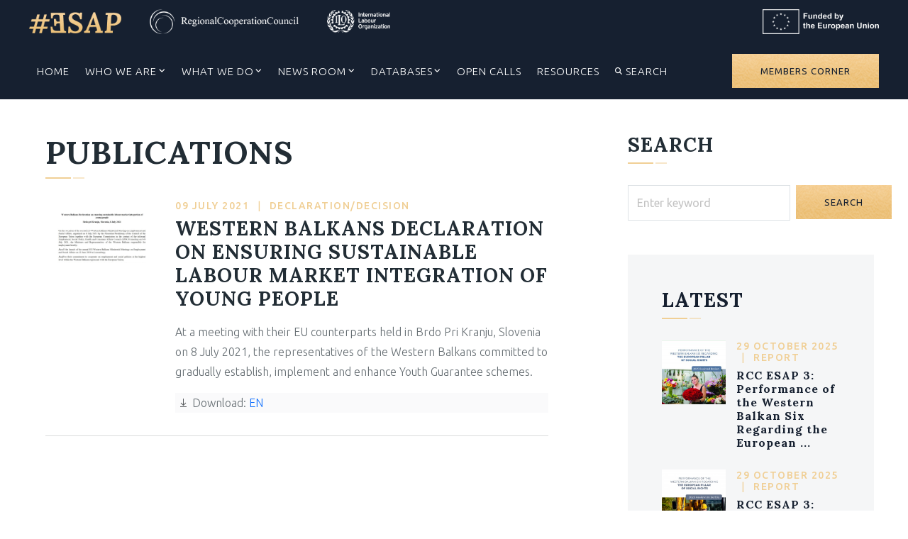

--- FILE ---
content_type: text/html; charset=UTF-8
request_url: https://www.esap.online/docs/141/western-balkans-declaration-on-ensuring-sustainable-labour-market-integration-of-young-people
body_size: 5476
content:
<!DOCTYPE HTML>
<!--[if lt IE 7]>  <html class="ie ie6 lte9 lte8 lte7" lang="en"> <![endif]-->
<!--[if IE 7]>     <html class="ie ie7 lte9 lte8 lte7" lang="en"> <![endif]-->
<!--[if IE 8]>     <html class="ie ie8 lte9 lte8" lang="en"> <![endif]-->
<!--[if IE 9]>     <html class="ie ie9 lte9" lang="en"> <![endif]-->
<!--[if gt IE 9]>  <html lang="en"> <![endif]-->
<!--[if !IE]><!-->
<html lang="en">
<!--<![endif]-->
<head>
<meta http-equiv="Content-Type" content="text/html; charset=UTF-8">
<title>ESAP | Western Balkans Declaration on ensuring sustainable labour market integration of young people</title>
<meta name="description" content="" />
<meta name="keywords" content="" />
<link rel="apple-touch-icon" sizes="180x180" href="/apple-touch-icon.png">
<link rel="icon" type="image/png" sizes="32x32" href="/favicon-32x32.png">
<link rel="icon" type="image/png" sizes="16x16" href="/favicon-16x16.png">
<link rel="manifest" href="/site.webmanifest">
<meta name="msapplication-TileColor" content="#222D35">
<meta name="theme-color" content="#ffffff">
<link rel="canonical" href="https://www.esap.online/docs/141/western-balkans-declaration-on-ensuring-sustainable-labour-market-integration-of-young-people" />
<link rel="image_src" href="https://www.esap.online/files/user/media/18d3029a9b88b2476a99d05961200246.jpg" />
<meta name="author" content="Employment and Social Affairs Platform">
<meta property="og:image" content="https://www.esap.online/files/user/media/18d3029a9b88b2476a99d05961200246.jpg" />
<meta property="og:url" content="https://www.esap.online/docs/141/western-balkans-declaration-on-ensuring-sustainable-labour-market-integration-of-young-people" />
<meta property="og:title" content="ESAP | Western Balkans Declaration on ensuring sustainable labour market integration of young people" />
<meta property="og:description" content="" />
<meta name="viewport" content="width=device-width, initial-scale=1">

<link rel="preconnect" href="https://fonts.googleapis.com">
<link rel="preconnect" href="https://fonts.gstatic.com" crossorigin>
<link href="https://fonts.googleapis.com/css2?family=Lora:ital,wght@0,400..700;1,400..700&family=Ubuntu:ital,wght@0,300;0,400;0,500;0,700;1,300;1,400;1,500;1,700&display=swap" rel="stylesheet">


<link rel="stylesheet" href="https://cdn.jsdelivr.net/npm/bootstrap@5.3.3/dist/css/bootstrap.min.css" integrity="sha384-QWTKZyjpPEjISv5WaRU9OFeRpok6YctnYmDr5pNlyT2bRjXh0JMhjY6hW+ALEwIH" crossorigin="anonymous">

<link rel="stylesheet" href="https://cdnjs.cloudflare.com/ajax/libs/font-awesome/6.6.0/css/all.min.css" integrity="sha512-Kc323vGBEqzTmouAECnVceyQqyqdsSiqLQISBL29aUW4U/M7pSPA/gEUZQqv1cwx4OnYxTxve5UMg5GT6L4JJg==" crossorigin="anonymous" referrerpolicy="no-referrer" />
<link rel="stylesheet" href="https://cdnjs.cloudflare.com/ajax/libs/line-awesome/1.3.0/line-awesome/css/line-awesome.min.css" integrity="sha512-vebUliqxrVkBy3gucMhClmyQP9On/HAWQdKDXRaAlb/FKuTbxkjPKUyqVOxAcGwFDka79eTF+YXwfke1h3/wfg==" crossorigin="anonymous" referrerpolicy="no-referrer" />
<link rel="stylesheet" href="https://cdn.jsdelivr.net/npm/keen-slider@latest/keen-slider.min.css">
<link
  rel="stylesheet"
  href="https://cdn.jsdelivr.net/npm/@fancyapps/ui@5.0/dist/fancybox/fancybox.css"
/>

<link rel="stylesheet" href="https://www.esap.online/media/css/animate.css" />

<link rel="stylesheet" href="https://www.esap.online/media/css/esap.css?v=1974445868">

<script src="https://code.jquery.com/jquery-3.7.1.min.js" integrity="sha256-/JqT3SQfawRcv/BIHPThkBvs0OEvtFFmqPF/lYI/Cxo=" crossorigin="anonymous"></script>

<script src="https://cdnjs.cloudflare.com/ajax/libs/popper.js/2.9.2/umd/popper.min.js" integrity="sha512-2rNj2KJ+D8s1ceNasTIex6z4HWyOnEYLVC3FigGOmyQCZc2eBXKgOxQmo3oKLHyfcj53uz4QMsRCWNbLd32Q1g==" crossorigin="anonymous" referrerpolicy="no-referrer"></script>
<script src="https://cdn.jsdelivr.net/npm/bootstrap@5.3.3/dist/js/bootstrap.min.js" integrity="sha384-0pUGZvbkm6XF6gxjEnlmuGrJXVbNuzT9qBBavbLwCsOGabYfZo0T0to5eqruptLy" crossorigin="anonymous"></script>
<script src="https://cdn.jsdelivr.net/npm/keen-slider@latest/keen-slider.js"></script>

<script src="https://cdn.jsdelivr.net/npm/@fancyapps/ui@5.0/dist/fancybox/fancybox.umd.js"></script>

<script src="https://cdnjs.cloudflare.com/ajax/libs/wow/1.1.2/wow.min.js" integrity="sha512-Eak/29OTpb36LLo2r47IpVzPBLXnAMPAVypbSZiZ4Qkf8p/7S/XRG5xp7OKWPPYfJT6metI+IORkR5G8F900+g==" crossorigin="anonymous" referrerpolicy="no-referrer"></script>

<script src="https://code.jquery.com/ui/1.13.3/jquery-ui.min.js" integrity="sha256-sw0iNNXmOJbQhYFuC9OF2kOlD5KQKe1y5lfBn4C9Sjg=" crossorigin="anonymous"></script>

<script src="https://www.esap.online/media/js/esap.js?v=545542720"></script>


<!-- Global site tag (gtag.js) - Google Analytics -->

<script async src='https://www.googletagmanager.com/gtag/js?id=UA-5351353-39'></script>
<script>

  window.dataLayer = window.dataLayer || [];
  function gtag(){dataLayer.push(arguments);}
  gtag('js', new Date());

  gtag('config', 'UA-5351353-39');

</script>




<script type="text/javascript" src="https://platform-api.sharethis.com/js/sharethis.js#property=6061a7289269c20011a2a1c0&product=inline-share-buttons" async></script>


</head>
<body class="docs">



<div class="wrap">
  <header id="header" class="header-page"> 
  	<div class="header-bg"></div>
    <div class="top-header px-md-3">
      <div class="container-xl">
        <div class="d-flex justify-content-between align-items-center">
            <div class="d-md-flex align-items-center">
              <h1 class="d-none d-md-block mt-1 mb-2"><a href="https://www.esap.online/home" target="_blank" class="logo"><img src="https://www.esap.online/media/img/base/logo.png" class="esap-logo ms-0" alt="ESAP Logo"></a></h1>
              <a href="https://www.rcc.int" target="_blank" class="logo"><img alt="RCC Logo" src="https://www.esap.online/media/img/rcc-logo-white.png" class="rcc-logo"></a>
              <a href="https://www.ilo.org" target="_blank" class="logo"><img alt="ILO Logo" src="https://www.esap.online/media/img/ilo-logo-white.png" class="ilo-logo"></a>
            </div>
            <div class="d-none d-md-block">
              <a href="https://www.europa.eu" target="_blank" class="logo"><img alt="EU Logo" src="https://www.esap.online/media/img/eu-logo.png" class="eu-flag"></a>
            </div>
          </div>
      </div>
    </div>
    
    <!-- start .main-header1 -->
    <div class="main-header" id="main-header">
      <div class="container-xl">
        <div class="main-nav-wrapper d-flex justify-content-between align-items-center p-md-3">
		  <h1 class="d-md-none my-2"><a href="https://www.esap.online/home" target="_blank" class="logo"><img alt="ESAP Logo" src="https://www.esap.online/media/img/base/logo.png" class="esap-logo ms-0"></a></h1>
		  <div class="d-md-none">
            <a href="https://www.europa.eu" target="_blank" class="logo"><img alt="EU Logo" src="https://www.esap.online/media/img/eu-logo.png" class="eu-flag"></a>
          </div>
		  
<nav class="main-nav navbar navbar-expand-lg ms-md-auto ms-lg-0">
  <button class="navbar-toggler" type="button" data-bs-toggle="collapse" data-bs-target="#navbarTogglerDemo01" aria-controls="navbarTogglerDemo01" aria-expanded="false" aria-label="Toggle navigation">
    <i class="la la-bars"></i>
  </button>
  <div class="collapse navbar-collapse" id="navbarTogglerDemo01">
    <ul id="menu-main-menu" class="navbar-nav flex-lg-row">    
      <li class="nav-item"><a class="nav-link" href="https://www.esap.online/home">Home</a></li>
      <li class="nav-item dropdown">
        <a class="nav-link dropdown-toggle" data-bs-toggle="dropdown1" href="#">Who We Are</a>
        <div class="dropdown-menu second-menu">
          <div class="mega-menu">
            <div class="mega-section">
              <ul class="list-none">
                <li><a class="nav-link" href="https://www.esap.online/pages/1/we-are-esap-3">We are ESAP 3</a></li>
                <li><a class="nav-link" href="https://www.esap.online/pages/3/the-team">The Team</a></li>
                <li><a class="nav-link" href="/esap1" target="_blank">ESAP 1</a></li>
                <li><a class="nav-link" href="/esap2" target="_blank">ESAP 2</a></li>
              </ul>
            </div>
          </div>
        </div>
      </li>
      <li class="nav-item dropdown">
        <a class="nav-link dropdown-toggle" data-bs-toggle="dropdown1" href="#">What We Do</a>
        <div class="dropdown-menu second-menu">            
          <div class="mega-menu">
            <div class="mega-section">
              <ul class="list-none">                
                <li><a class="nav-link" href="https://www.esap.online/themes/1/employment-formalisation">Employment Formalisation</a></li>
                <li><a class="nav-link" href="https://www.esap.online/themes/2/advanced-alignment-with-the-eu-acquis-and-european-pillar-of-social-rights-epsr">Advanced Alignment with the EU Aquis and European Pillar of Social Rights (EPSR)</a></li>
                <li><a class="nav-link" href="https://www.esap.online/themes/3/social-dialogue">Social Dialogue</a></li>
                <li><a class="nav-link" href="https://www.esap.online/themes/4/occupational-safety-and-health">Occupational Safety and Health</a></li>
              </ul>
            </div>       
          </div>
        </div>
      </li>
          
      <li class="nav-item dropdown">
        <a class="nav-link dropdown-toggle" data-bs-toggle="dropdown1" href="#">News Room</a>
        <div class="dropdown-menu second-menu">            
          <div class="mega-menu">
            <div class="mega-section">
              <ul class="list-none">
                <li><a class="nav-link" href="https://www.esap.online/news_archive">News</a></li>
                <li><a class="nav-link" href="https://www.esap.online/docs_archive">Publications</a></li>
                <li><a class="nav-link" href="https://www.esap.online/campaigns_all">Campaigns</a></li>
                <li><a class="nav-link" href="https://www.esap.online/gallery">Multimedia Gallery</a></li>
                <li><a class="nav-link" href="https://www.esap.online/events_calendar">Events Calendar</a></li>
              </ul>
            </div>
          </div>
        </div>
      </li>
      
      <li class="nav-item dropdown">
        <a class="nav-link dropdown-toggle" data-bs-toggle="dropdown1" href="#">Databases</a>
        <div class="dropdown-menu second-menu">            
          <div class="mega-menu">
            <div class="mega-section">
              <ul class="list-none">
                <li><a class="nav-link" href="/observatory" target="_blank">Observatory</a></li>
                <li><a class="nav-link" href="/social_scoreboard" target="_blank">Social Scoreboard</a></li>
                <li><a class="nav-link" href="https://esc.esap.online" target="_blank">E-PBF / ESC</a></li>
                <li><a class="nav-link" href="https://asld.esap.online" target="_blank">E-PBF / ASLD</a></li>
              </ul>
            </div>
          </div>
        </div>
      </li>

      <li class="nav-item"><a class="nav-link" href="https://www.esap.online/open_calls">Open Calls</a></li>
      <li class="nav-item"><a class="nav-link" href="https://www.esap.online/pages/5/resources">Resources</a></li>
      
       
      
      <li class="nav-item"><a class="nav-link" href="https://www.esap.online/search"><i class="fa fa-search"></i> Search</a></li>

      
         
    </ul>
  </div>
  <a href="#" class="toggle-mobile-menu"><span></span></a> </nav>
<!-- end .main-nav -->          <a href="#" data-bs-toggle="modal" data-bs-target="#login-modal" class="btn btn-gold d-none d-lg-inline">Members Corner</a>
        </div>
      </div>
    </div>
    <!-- end .main-header1 --> 

  </header>
  
  <main id="main-content" class="main-content">
    

<div class="pages">

  <div class="bg-white">
    <div class="container-xl px-0 pe-lg-4">
        <div class="row g-0">          
          
          <div class="col-sm-8 bg-white">
            <div class="page-content py-2 p-lg-5 mx-3">
              <h2 class="section-title">Publications</h2>
              <div class="page doc-details">
                <div class="row">
                  <div class="col-sm-3 col-xs-3 doc-cover-wrapper"><img alt="Western Balkans Declaration on ensuring sustainable labour market integration of young people" src="/files/user/media/18d3029a9b88b2476a99d05961200246.jpg" class="img-fluid mb-3"></div>
                  <div class="col-sm-9 col-xs-9">
                    <p class="mb-2 item-date text-uppercase text-primary">09 July 2021 <span class="divider">|</span> DECLARATION/DECISION</p>
                    <h3 class="page-title text-uppercase mb-3">Western Balkans Declaration on ensuring sustainable labour market integration of young people</h3>
                    
                    <p class="desc">
                      At a meeting with their EU counterparts held in Brdo Pri Kranju, Slovenia on 8 July 2021, the representatives of the Western Balkans committed to gradually establish, implement and enhance Youth Guarantee schemes.                    </p>
                    <p class="bg-light bg-opacity-50 px-1"> 
                      <em class="la la-download text-muted"></em> Download: <a class="doc_link" target="_blank" href="/download/docs/declaration_wb_labour_market_integration_young_people_final_agreed.pdf/1998ef0ac323ee5ca73a589054af1107.pdf">EN</a>&nbsp;                    </p>
                  </div>
                </div>
                <hr />
              </div>
              
              <div class="row">
                <div class="col-12">
                  <style>
#st-1 .st-btn[data-network="linkedin"] {
	background-color: #0077b5;
	display: inline-block !important;
}
</style>
<div class="sharethis-inline-share-buttons mb-4 me-4"></div>


                </div>
              </div>
            
            </div>
            
          </div>
          
          
          <div class="col-sm-4">
            <div class="sidebar sidebar-right p-lg-5 pe-lg-4 position-sticky">
               
<div class="mb-5 p-3 p-lg-0">
  <h3 class="section-title">Search</h3>
  <form class="form-horizontal" method="get" action="https://www.esap.online/search" id="search_form">
    <div class="row g-2">
      
      <div class="col-sm-8">
        <input type="text" name="keyword" placeholder="Enter keyword" value="" class="form-control" />
      </div>      
      <div class="col-sm-4">
        <button type="submit" class="btn btn-gold d-block" value="Search" id="search_btn">Search</button>
      </div>
    </div>
    <input name="search_type" value="1" type="hidden" />
  </form>
</div>



<div class="page-docs mb-5 bg-light p-3 p-lg-5">
  
  <h3 class="section-title"><a href="/docs_archive">Latest </a></h3>
  <div class="item">
				  <div class="item-img">
					<a href="https://www.esap.online/docs/236/rcc-esap-3-performance-of-the-western-balkan-six-regarding-the-european-pillar-of-social-rights-2025-regional-review" class="img-link img-zoom img-overlay">
					  <img src="/thumb/agallery/357f8b5f85a47736bc031d1375ca8524.jpg" class="img-fluid" alt="RCC ESAP 3: Performance of the Western Balkan Six Regarding the European Pillar of Social Rights – 2025 Regional Review  " width="100" height="100" loading="lazy">
					</a>
				  </div>
				  <div class="item-content">					
					<p class="item-date mb-2 text-uppercase text-primary">29 October 2025 <span class="divider">|</span> report</p>
					<h4 class="item-title">
					  <a href="https://www.esap.online/docs/236/rcc-esap-3-performance-of-the-western-balkan-six-regarding-the-european-pillar-of-social-rights-2025-regional-review" title="RCC ESAP 3: Performance of the Western Balkan Six Regarding the European Pillar of Social Rights – 2025 Regional Review  ">RCC ESAP 3: Performance of the Western Balkan Six Regarding the European ...</a>
					</h4>
					
				  </div>
				</div><div class="item">
				  <div class="item-img">
					<a href="https://www.esap.online/docs/235/rcc-esap-3-performance-of-the-western-balkan-six-regarding-the-european-pillar-of-social-rights-2025-review-on-serbia" class="img-link img-zoom img-overlay">
					  <img src="/thumb/agallery/eed85b9441bdc5d8f87a0c767b727222.jpg" class="img-fluid" alt="RCC ESAP 3: Performance of the Western Balkan Six Regarding the European Pillar of Social Rights – 2025 Review on Serbia" width="100" height="100" loading="lazy">
					</a>
				  </div>
				  <div class="item-content">					
					<p class="item-date mb-2 text-uppercase text-primary">29 October 2025 <span class="divider">|</span> report</p>
					<h4 class="item-title">
					  <a href="https://www.esap.online/docs/235/rcc-esap-3-performance-of-the-western-balkan-six-regarding-the-european-pillar-of-social-rights-2025-review-on-serbia" title="RCC ESAP 3: Performance of the Western Balkan Six Regarding the European Pillar of Social Rights – 2025 Review on Serbia">RCC ESAP 3: Performance of the Western Balkan Six Regarding the European ...</a>
					</h4>
					
				  </div>
				</div>      <p class="mt-4"><a href="https://www.esap.online/docs_archive" class="btn btn-gold">See all</a></p>
</div>

            </div>
          </div>

          
        </div>
    </div>
  </div>
</div>
  </main>
  <footer class="footer bg-dark py-4">
    
      <div class="footer-bottom">
        <div class="container-xl">
          <div class="row d-flex align-items-center">
            <div class="col-sm-8 text-center text-lg-start">
              © 2024 Employment and Social Affairs Platform <span class="divider d-none d-md-inline">|</span> <span class="d-inline-block"><a href="https://www.esap.online/pages/7/privacy-policy">Privacy Policy</a> <span class="divider">|</span> <a href="https://www.esap.online/contacts">Contacts</a></span>
            </div>
            <div class="col-sm-4 text-center text-lg-end"><a href="http://www.enigma.ba" target="_blank">Developed by ENIGMA</a></div>
          </div>
        </div>
      </div>
  </footer>
  <div class="bg-black">
    <div class="container-xl py-2 px-4 text-white opacity-50">
      <div>
  * <small>This designation is without prejudice to positions on status, and is in line with UNSCR 1244/1999 and the ICJ Opinion on the Kosovo declaration of independence.</small></div>
    </div>
  </div>
</div>
<!-- start #login-modal -->
<div class="modal fade" id="login-modal" tabindex="-1" role="dialog" aria-labelledby="Donor Login" aria-hidden="true">
  <div class="modal-dialog">
    <div class="modal-content text-left">
      <div class="modal-header justify-content-between">
        <h3 id="myModalLabel" class="modal-title">Member Login</h3>
        <button type="button" class="btn btn-dark p-2" data-bs-dismiss="modal"><span aria-hidden="true"><i class="fa fa-close"></i></span><span class="sr-only">Close</span></button>
        
      </div>
      <div class="submit-info text-center text-danger"></div>
      <form action="https://www.esap.online/cops/login/index.php" method="post" class="form-horizontal" name="login">
        <div class="modal-body">
          <div class="form-group row mb-4">
            <label class="col-sm-3 control-label">Username</label>
            <div class="col-sm-8">
              <div class="input-group">
                <div class="input-group-text"><i class="fa fa-user"></i></div>
                <input type="text" name="username" class="form-control required">
              </div>
            </div>
          </div>
          <div class="form-group row">
            <label class="col-sm-3 control-label">Password</label>
            <div class="col-sm-8">
              <div class="input-group">
                <div class="input-group-text"><i class="fa fa-lock"></i></div>
                <input type="password" name="password" class="form-control required">
              </div>
            </div>
          </div>
        </div>
        <div class="modal-footer">
          <div class="row w-100">
            <div class="col-sm-8 offset-sm-3">
              <a href="https://esap.online/cops/login/forgot_password.php" class="btn btn-link d-none"><u>lost password?</u></a>
              <a href="https://www.esap.online/registration" class="btn btn-link btn-sm d-none"><u>become member</u></a>
              <input name="Submit" type="submit" class="btn btn-gold" value="Login">
            </div>
          </div>
        </div>
      </form>
    </div>
  </div>
</div>
<!-- end #login-modal -->
  <script>
  new WOW().init();
  </script>
</body>
</html>


--- FILE ---
content_type: text/css
request_url: https://www.esap.online/media/css/esap.css?v=1974445868
body_size: 5636
content:
/* BOOTSTRAP OVERRIDES ---------------------------------------------------------*/

:root {	
	--bs-body-font-family: Ubuntu,sans-serif;
	--bs-body-font-size: 16px;
	--bs-body-font-weight: 200;
	--bs-body-line-height: 1.8;
	--bs-body-color: #646c71;
	--bs-body-color-rgb: 100, 108, 113;
	
	--bs-dark: #162030;
	--bs-dark-rgb: 22,32,48;
	--bs-primary: #f0cf95;
	--bs-primary-rgb: 240,207,149;
	--bs-light: #f5f6f7;
	--bs-light-rgb: 245, 246, 247;
}
.container-xl {
	--bs-gutter-x: 50px;
	max-width: 1550px;
}

.h1, .h2, .h3, .h4, .h5, .h6, h1, h2, h3, h4, h5, h6, .title, .subtitle {
	font-weight: 700;
	font-family: "Lora", "Georgia", serif;
	color: #222d35;
	letter-spacing: 1px;
}
.text-white .title, .text-white .subtitle, .text-white h3, .text-white h2 {
	color: #FFF;
}
a {
	text-decoration: none;
	transition: all .3s ease-out;
}
.form-control {
	color: rgb(156, 156, 156);
	border-radius: 0;
	padding: 12px;
}
.form-control::placeholder {
	color: rgb(156, 156, 156);
	opacity: .6;
}
.input-group-lg > .btn, .input-group-lg > .form-control, .input-group-lg > .form-select, .input-group-lg > .input-group-text {
	border-radius: 0;
}
.input-group-lg > .btn, .input-group-lg > .form-control, .input-group-lg > .form-select, .input-group-lg > .input-group-text {
	padding: 1rem 1rem;
	font-size: 1rem;
}
.btn {
	--bs-btn-border-radius: 0;
	--bs-btn-font-family: Ubuntu;
	--bs-btn-padding-x: 40px;
	--bs-btn-padding-y: 17px;
	text-transform: uppercase;
	font-weight: 400;
	font-size: 13px;
	line-height: normal;
	letter-spacing: 1px;
}

.btn-gold {
	border: #EAB968;
	background: url(../img/bg_btn.png) center center;
	color: var(--bs-dark);
}
.btn-gold:hover {
	background-position: bottom;
	color: var(--bs-dark);
}

.btn-sm {
	padding-left: 25px;
	line-height: normal;
	padding-top: 5px;
	padding-bottom: 5px;
	padding-right: 9px;
	font-size: 12px;
}
.navbar-toggler {
	border-radius: 0;
	border-width: 2px;
	padding: 2px 5px;
	color: #FFF;
	border-color: #FFF;
}
.dropdown-toggle::after {
	display: inline-block;
	margin-left: .255em;
	content: "";
	border-top: none;
	border-right: none;
	border-bottom: 0;
	border-left: none;

	font-family: 'Font Awesome 6 Free' !important;
	font-style: normal;
	font-weight: 900 !important;
	font-variant: normal;
	text-transform: none;
	line-height: 1;
	-webkit-font-smoothing: antialiased;
	-moz-osx-font-smoothing: grayscale;
	
	content: "\f107";
	
	font-size: 10px;

	transition: transform 0.25s;
}
.dropdown-toggle:hover::after {
	transform: rotate(-180deg);
}

.badge {
	--bs-badge-font-size: 1em;
	--bs-badge-font-weight: normal;
}
.h4, h4, .subtitle {
	font-size: 16px;
	/*text-transform: uppercase;*/
}
@media (min-width: 992px) {
  .navbar-expand-lg .navbar-nav .nav-link {
	  padding-right: 11px;
	  padding-left: 11px;
	  font-size: 15px;
  }
}

@media (min-width: 1200px) {
  .h2, h2 {
    font-size: 45px;
	
  }
  .h3, h3, .title {
	  font-size: 1.75rem;
  }
  .h4, h4, .subtitle {
	  font-size: 16px;
	 /* text-transform: uppercase;*/
  }
}
@media (min-width: 1400px) {
  .navbar-expand-lg .navbar-nav .nav-link {
    padding-right: 15px;
    padding-left: 15px;
	font-size: 16px;
  }
}
@media (max-width: 768px) {
	.container-xl {
		--bs-gutter-x: 30px;
	}
	.title {
		font-size: 1.75rem;
	}
	.h4, h4, .subtitle {
		font-size: 16px;
		text-transform: uppercase;
	}
}
/*HEADER------------------------------------------------------------------------*/
.header-page {
	position: sticky;
	top: -60px;
	z-index: 1020;
	background: var(--bs-dark);
}
.home .header-page {
	background: transparent;
}

.logo {
	margin-bottom: 0;
}
.logo img {
	height: 35px;
	margin-left: 40px;
	width: auto;
}

@media (max-width: 768px) {
	.logo img {
		margin: 5px;
	}
	.main-header {
		/*height: 70px;*/
		position: relative;
		background: #000;
	}
}

/*MAIN MENU ----------------------------------------------------*/
.main-nav-wrapper {
	background: rgba(var(--bs-dark-rgb),.75);
}
.main-nav a {
	color: #FFF;
	text-transform: uppercase;
	letter-spacing: 1px;
}
.main-nav a:hover {
	color: var(--bs-primary);
}

.main-nav a .fa {
	font-size: 10px;
	position: relative;
	top: -2px;
}

.mega-menu {
	display: flex;
	background: var(--bs-dark);
}
.mega-section {
	width: 300px;
	background: rgba(0,0,0,.2);
}
.dropdown-menu.right {
	right: 0;
}
.dropdown-menu.second-menu {
	border-radius: 0;
	border: none;
	background: var(--bs-dark);
	border-top: 3px solid var(--bs-primary);
}
.mega-menu a {
	color: #FFF;
	line-height: 23px;
	text-transform: uppercase;
	font-weight: 500;
	padding: 10px 15px;
	font-size:14px !important;
	line-height: normal;
}
.mega-menu a:hover {
	color: var(--bs-primary);
}
.second-menu {
	padding: 0;
}
.second-menu .list-none {
	list-style: none;
	margin: 0;
	padding: 0;
}
.main-header .second-menu a {
	color: #FFF;
	font-weight: 300;
	padding: 10px 15px;
	font-size: 14px;
}
.main-header .second-menu a:hover {
	color: var(--bs-primary);
	border-color: var(--bs-primary);
	background: rgba(0,0,0,.8);
}
.main-header .second-menu strong {
	text-transform: uppercase;
	color: #FFF;
	padding: 5px 15px;
	font-weight: 500;
}
.main-header .second-menu .sub-link {
	font-size: .9rem;
	text-indent: -7px;
	padding-left: 25px;
}
.main-header .second-menu .fa {
	font-size: 12px;
}
.has-children {
	position: relative;
}
.has-children > a .fa {
	float: right;
	margin-top: 4px;
}
.sub-menu {
	position: absolute;
	left: 100%;
	top: 0;
	background: rgba(0,0,0,.7);
	width: 250px;
	display: none;
}
.right .sub-menu {
	left: auto;
	right: 100%;
}
.sub-menu.show {
	display: block;
}

@media (min-width: 1024px) {
	.main-header > .container-xl, .main-nav, .main-header .navbar-collapse, .main-header .navbar-nav {
		height: 100%;
		padding-top: 0;
		padding-bottom: 0;
	}
	.main-header .navbar-nav .nav-item {
		display: flex;
		align-items: center;
	}
	.main-header .navbar-nav .dropdown-menu {
		top: 100%;
	}
}


@media (max-width: 1024px) {
	.main-nav {
		position: static;
	}
	.main-nav .navbar-collapse {
		position: absolute;
		right: 0;
		top: 100%;
		background: #000;
		left: 0;
		padding: 10px 5px;
	}
	.main-header a.nav-link {
		color: #FFF;
		padding: 5px 15px;
	}
	.main-header .nav-link:focus, .main-header .nav-link:hover {
		color: var(--bs-primary);
	}
	.sub-menu {
		position: static;
		margin-left: 15px !important;
	}
}
@media (max-width: 768px) {
  .main-nav-wrapper {
	  background: none;
  }
}

/*NEWS ---------------------------------------------------------*/
.news-home h2 {
	margin-bottom: 38px;
}
.news-home .item {
	/*margin-top: 20px;*/
	height: 100%;
}
.news-home .item-content {
	
}
.news-home .item-title {
	min-height: 3.6em;
}
.news-home .item-title a:hover {
	text-decoration: underline;
}
.news-home .item-date, .item-date {
	font-size: 14px;
	font-weight: 500;
	margin-bottom: 0;
	line-height: normal;
	letter-spacing: 1.5px;
	
}
@media(max-width:767px) {
.news-home .item-date {
	font-size: 13px;
	letter-spacing: 0;
}
}
.news-home .item-date .divider, .item-date .divider {
	padding: 0 7px;
	font-weight: 400;
}

.news-home .slider-nav {
	top: 30px;
}
@media (max-width: 768px) {
  .news-home h2 {
	  margin-bottom: 30px;
  }
  .news-home .item-content {
	  padding: 15px;
  }
  .news-home .item-title {
	  min-height: 1em;
  }
}
/*EVENTS--------------------------------------------------------*/
@media (max-width: 768px) {
  .section-calendar-framework .container {
	  padding: 0;
  }
  .events-home {
	  margin: 0 10px;
  }
}
@media (min-width: 1200px) {
  .events-home .section-title {
	  font-size: 38px;
  }
}
@media(max-width: 1300px) {
	.events-home .slider-nav {
		margin-right: -30px;
		margin-top: -11px;
	}
}
.events-icon {
	min-width: 50px;
	min-height: 50px;
	background: var(--bs-primary);
	display: block;
	height: 50px;
	margin-right: 10px;
	text-align: center;
	line-height: 50px;
	color: #000;
}
.events-home .item {
	padding: 25px 15px 20px;
	border: 1px solid #CCC;
	margin: 1px 1px 20px;
}
.events-home .item-date {
	font-size: 14px;
	font-weight: 400;
	margin-top: 25px;
	margin-bottom: 0;
	border-top: 1px solid #CCC;
	padding-top: 10px;
}
@media(max-width:767px) {
.events-home .item-date {
	font-size: 13px;
	letter-spacing: 0;
}
}
.events-home .fa-location {
	margin-left: 10px;
}
.events-home .item {
	border-left-width: 5px;
}
.events-home .item.color-1 {
	border-left-color: darkgray;
}
.events-home .item.color-2 {
	border-left-color: var(--bs-info);
}
.events-home .item.color-3 {
	border-left-color: darkcyan;
}
.events-home .item.color-4 {
	border-left-color: var(--bs-primary);
}
.events-home .item.color-5 {
	border-left-color: var(--bs-dark);
}



/*SOCIAL MEDIA -----------------------------------------------------------*/
@media (min-width: 1200px) {
  .social-home .section-title {
	  font-size: 38px;
  }
}
.social-home .item {
	position: relative;
}
.social-home .item-icon {
	position: absolute;
	right: 10px;
	bottom: 10px;
	color: var(--bs-dark);
}

.social-footer a {
	color: var(--bs-primary);
}
.social-footer h5 {
	color: var(--bs-primary);
	font-size: 10px;
	padding-top: 10px;
	border-top: 2px solid rgba(var(--bs-primary-rgb),1);
	opacity: .5;
}
.social-footer .fab {
	margin-right: 5px;
} 

/*PREDECESSORS -------------------------------------------------*/
@media (min-width: 1200px) {
  .predecessors-home .section-title {
	  font-size: 38px;
  }
}
.predecessors-home .item {
	background: url(../img/bg_gold.jpg);
	border: 1px solid #EAB968;
	text-shadow: 1px 1px 0 rgba(255,255,255,.5);
	display: block;
	text-align: center;
	padding: 20px;
	margin-bottom: 30px;
}
.predecessors-home .item:hover {
	box-shadow: 0 0 15px rgba(0,0,0,.2);
}
.predecessors-home .item-title {
	font-size: 36px;
	line-height: 46px;
	letter-spacing: 1px;
}
.predecessors-home .item-meta {
	line-height: 1.3em;
	display: flex;
	text-align: center;
	align-items: center;
	justify-content: center;
	font-size: 13px;
	text-transform: uppercase;
	font-weight: 500;
	letter-spacing: 2px;
	margin-bottom: 0;
}


/*DATABASES ----------------------------------------------------*/
.section-databases .item {
	text-align: center;
	height: 100%;
	padding: 20px 13px 25px;
	background: rgba(0,0,0,.2);
	border: 1px solid rgba(255,255,255,.3);
}
.section-databases .item:hover {
	background: rgba(0,0,0,.5);
}
.section-databases .item-title {
	font-size: 25px;
	height: 50px;
	display: flex;
	align-items: center;
	width: 100%;
	justify-content: center;
}
.section-databases .item-meta {
	line-height: 1.3em;
	display: flex;
	text-align: center;
	align-items: center;
	justify-content: center;
	font-size: 13px;
	text-transform: uppercase;
	font-weight: 500;
	letter-spacing: 2px;
	margin-bottom: 0;
}
/*GALLERY-------------------------------------------------------*/
.gallery-home .section-title {
	margin-bottom: 0;
}
.gallery-home .nav-link {
	padding: 0;
	margin: 0;
	text-transform: uppercase;
	opacity: .3;
	padding-left: 90px;
	font-size: 32px;
	display: block;
}
.gallery-home .nav-link.active, .gallery-home .nav-link:hover {
	opacity: 1;
	color: var(--bs-dark);
	width: auto;
	position: relative;
}
.gallery-home .nav-link.active:after, .gallery-home .nav-link:hover:after {
	font-family: 'Font Awesome 6 Free';
	font-weight: 900;
	content: "\f101";
	font-size: 25px;
	
}
.gallery-home .item-icon {
	position: absolute;
	/*
	left: 50%;
	top: 50%;
	transform: translateX(-50%) translateY(-50%);
	*/
	left: 0;
	bottom: 0;
	color: #FFF;
	font-size: 15px;
	background: rgba(0,0,0,.2);
	width: 50px;
	height: 50px;
	text-align: center;
	line-height: 50px;
	backdrop-filter: blur(2px) brightness(90%);
	z-index: 10;
	display: none;
}
.gallery-home .img-fluid {
	border: 1px solid var(--bs-primary);
	padding: 5px;
}
@media (max-width: 768px) {
	.gallery-home .section-title {
		margin-bottom: 15px;
		text-align: center;
	}
	.gallery-home .nav-link {
		opacity: .7;
		min-width: 50%;
		border-bottom: 3px solid #2e3338;
		color: #2e3338;
		padding-top: 5px;
		padding-bottom: 5px;
		text-align: center;
		font-size: 20px;
		padding-left: 0;
		display: inline-block;
	}
	.gallery-home .nav-link.active::after, .gallery-home .nav-link:hover::after {
		font-family: 'Font Awesome 6 Free';
		content: "\f107";
		margin: 0 5px;
		font-size: 20px;
	}
	.gallery-home .nav-link.active, .gallery-home .nav-link:hover {
		color: #2e3338;
		border-color: var(--bs-primary);
		background: none;
	}
}
.search-pills .nav-link {
	background: var(--bs-dark);
	border-radius: 0;
	color: #FFF;
	text-transform: uppercase;
	font-size: 22px;
}
.search-pills .nav-link.active {
	background: var(--bs-primary);
	padding-top: 15px;
	padding-bottom: 15px;
}
@media(max-width: 767px){
	.search-pills .nav-item {
		width: 100%;
	}
}
/*DOCS ---------------------------------------------------------*/
.pubs-home .item {
	display: flex;
	align-items: center;
	margin-top: 25px;
}
.pubs-home img {
	border: 1px solid var(--bs-primary);
	margin-right: 15px;
	padding: 3px;
	opacity: .9;
}

.pubs-home .item-title a:hover {
	text-decoration: underline;
}
.pubs-home .item-date {
	font-size: 14px;
	font-weight: 500;
	margin-bottom: 0;
	line-height: normal;
	letter-spacing: 1.5px;
}
.pubs-home .item-date .divider {
	padding: 0 7px;
	font-weight: 400;
}
@media(max-width:767px) {
.pubs-home .item-date {
	font-size: 13px;
	letter-spacing: 0;
}
}
/*FOOTER -------------------------------------------------------*/
.footer {
	color: rgba(255,255,255,.7);
}
.footer a {
	color: #FFF;
}
.footer a:hover {
	color: var(--bs-primary);
}
.footer .divider {
	opacity: .5;
	margin: 0 10px;
}

@media (max-width: 768px) {
	.footer {
		font-size: 12px;
	}
	.footer .divider {
		opacity: .5;
		margin: 0 8px;
	}
}


/*STATIC PAGES -----------------------------------------------------*/
.page-header {
	height: 300px;
}

.themes .page-header {
	height: 350px;
}

@media(max-width: 768px){
	.page-header, .themes .page-header {
		height: 200px;
	}
}

@media(min-width: 1024px) {
  .page-header h2 {
	  font-size: 49px;
	  font-size: calc(2rem + .9vw);
  }
}

.page-header-photo {
	position: absolute;
	background-position: center;	
	background-repeat: no-repeat;
	background-size: cover;
	right: 0;
	top: 0;
	height: 100%;
	width: 70%;
}

.page-header-photo:after {
	content: " ";
	position: absolute;
	left: 0;
	right: 0;
	top: 0;
	bottom: 0;
	background: linear-gradient(to right, rgba(var(--bs-dark-rgb),1), rgba(var(--bs-dark-rgb),0), rgba(var(--bs-dark-rgb),0));
}

.themes .page-header-photo:after {
	background: linear-gradient(to bottom, rgba(var(--bs-dark-rgb),1), rgba(var(--bs-dark-rgb),0), rgba(var(--bs-dark-rgb),0));
}



@media(max-width: 768px) {
	.page-header-photo {		
		left: 0;
		width: 100%;
	}
	.page-header-photo:after {
		background: linear-gradient(to top, rgba(var(--bs-dark-rgb),1), rgba(var(--bs-dark-rgb),.7), rgba(var(--bs-dark-rgb),0));
	}
}
.page-tagline {
	position: relative;
	font-size: 19px;
	font-weight: normal;
	color: #FFF;
	text-transform: uppercase;
	opacity: .9;
	letter-spacing: 0.01em;
	position: relative;
}
@media(max-width: 767px) {
	.page-tagline {
		font-size: 15px;
		line-height: normal;
		margin-bottom: 20px;
	}
}
.page-tagline .fa, .page-tagline .la {
	color: var(--bs-primary);
	position: absolute;
	left: 0px;
	top: 5px;
}
.col-sm-3 .page-tagline .fa, .col-sm-3 .page-tagline .la {
	top: 27px;
}
.col-sm-3 .page-tagline::before {
	content: " ";
	width: 50px;
	height: 1px;
	background: var(--bs-primary);
	display: block;
	margin-top: 20px;
	margin-bottom: 20px;
	margin-left: -1.5rem;
}
.sidebar {
	min-height: calc(100vh - 222px);
}
@media(max-width:767px){
	.sidebar {
		min-height: 100px;
	}
}
.sidebar-left, .sidebar-right {
	top: 50px; 
	left: 0
}
.themes .sidebar-left, .themes .sidebar-right {
	margin-top: -340px;
	top: 0;
	left: 0;
}

@media(max-width: 768px){
	.themes .sidebar-left, .themes .sidebar-right {
		margin-top: 0;
	}
}

.sidebar a {
	color: var(--bs-dark);
}
.sidebar a:hover {
	text-decoration: underline;
}
.page-text .accordion {
	--bs-accordion-border-radius: 0;
	--bs-accordion-inner-border-radius: 0;
	--bs-accordion-btn-icon-width: 1rem;
	--bs-accordion-btn-icon: url("data:image/svg+xml,%3csvg xmlns='http://www.w3.org/2000/svg' viewBox='0 0 16 16' fill='%23FFFFFF'%3e%3cpath fill-rule='evenodd' d='M1.646 4.646a.5.5 0 0 1 .708 0L8 10.293l5.646-5.647a.5.5 0 0 1 .708.708l-6 6a.5.5 0 0 1-.708 0l-6-6a.5.5 0 0 1 0-.708z'/%3e%3c/svg%3e");
	--bs-accordion-btn-color: #FFF;
	--bs-accordion-btn-bg: var(--bs-dark);
	--bs-accordion-active-color: var(--bs-dark);
	--bs-accordion-active-bg: var(--bs-primary);
	--bs-accordion-btn-active-icon: url("data:image/svg+xml,%3csvg xmlns='http://www.w3.org/2000/svg' viewBox='0 0 16 16' fill='%23333333'%3e%3cpath fill-rule='evenodd' d='M1.646 4.646a.5.5 0 0 1 .708 0L8 10.293l5.646-5.647a.5.5 0 0 1 .708.708l-6 6a.5.5 0 0 1-.708 0l-6-6a.5.5 0 0 1 0-.708z'/%3e%3c/svg%3e");
	--bs-accordion-border-color: var(--bs-light);
	--bs-accordion-btn-focus-border-color: transparent;
	--bs-accordion-btn-focus-box-shadow: 0 0 0 0.25rem rgba(0, 0, 0, 0.1);
	--bs-accordion-btn-padding-x: 1rem;
	--bs-accordion-btn-padding-y: .8rem;		
}
.page-text .accordion-button {
	font-size: 1.1rem;
}

.sidebar .item {
	display: flex;
	/*align-items: center;*/
	margin-bottom: 20px;
}

.sidebar .item-img {
	margin-right: 15px;
	width: 90px;
	flex-shrink: 0;
}


.page-intro p {
	font-size: 1.15em;
	opacity: .8;
}
.page-team p {
	font-size: 14px;
	line-height: 20px;
}
.page-team hr {
	margin: 5px 0;
}
.page-participants p {
	margin-bottom: 5px;
	padding: 0 15px;
}
.page-participants p a {
	display: block;
}
.page-legend span {
	display: inline-block;
	width: 17px;
	height: 18px;
	vertical-align: sub;
	margin-right: 3px;
}
.page-contact .la {
	font-size: 23px;
	margin-top: 4px;
}
.page-title small {
	display: block;
	opacity: .5;
	font-size: .8em;
}
.title, .subtitle {
	margin-top: 30px;
}

/*SEARCH -----------------------------------------------*/
.page-filters a {
	text-transform: uppercase;
	font-size: 14px;
	margin-right: 4px;
	border-radius: 20px;
	padding-left: 13px;
	padding-right: 10px;
	background: var(--bs-light);
	color: var(--bs-dark);
}
.page-filters a:hover, .page-filters a.active {
	color: #FFF;
	background: var(--bs-dark);
}

/*CONTACTS----------------------------------------------*/
.contacts-heading {
	padding: 13px 16px;
	background: var(--bs-dark);
	color: #FFF;
	cursor: pointer;
	margin-top: 5px;
	font-size: 1.1rem;
	display: flex;
	align-items: center;
	line-height: 21px;
}
.contacts-heading.expanded {
	background: var(--bs-primary);
	color: #000;
}
.contacts-heading:focus {
	box-shadow: 0 0 0 0.25rem rgba(0, 0, 0, 0.1);
}
.contacts-heading::after {
	flex-shrink: 0;
	width: 1rem;
	height: 1rem;
	margin-left: auto;
	content: "";
	background-image: url("data:image/svg+xml,%3csvg xmlns='http://www.w3.org/2000/svg' viewBox='0 0 16 16' fill='%23FFFFFF'%3e%3cpath fill-rule='evenodd' d='M1.646 4.646a.5.5 0 0 1 .708 0L8 10.293l5.646-5.647a.5.5 0 0 1 .708.708l-6 6a.5.5 0 0 1-.708 0l-6-6a.5.5 0 0 1 0-.708z'/%3e%3c/svg%3e");;
	background-repeat: no-repeat;
	background-size: 1rem;
	transition: transform 0.2s ease-in-out;
}
.contacts-heading.expanded::after {
	transform: rotate(180deg);
}

.contacts-wrapper {
	border: solid #EEE;
	border-width: 0 1px 1px;
	padding: 30px 15px 0;
	font-size: 14px;
	display: none;
}
.contacts-wrapper > .row {
  margin-bottom: 20px;
}



/*PARTNERS ---------------------------------------------------------*/
.section-partners .section-title::after {
	background: linear-gradient(to right, #000 0%, #000 65%, rgba(0,0,0,0) 65%, rgba(0,0,0,0) 71%, rgba(0,0,0,.5) 71%);
}
.section-partners .item-content {
	border-bottom: 2px solid #000;
	margin-bottom: 10px;
}
.section-partners .item-title {
	font-size: 15px;
	line-height: normal;
	justify-content: end;
	text-align: right;
	padding-bottom:5px;
	height: 50px;
	display: flex;
	width: 100%;
	align-items: end;
	text-transform:uppercase;
}

/*MISC -------------------------------------------------------------*/
.logo .ilo-logo {
	height: 32px;
}
element {
}
.logo .esap-logo {
	height: 30px;
}
.gold-text {
	background-color: var(--bs-primary);
	background-image: url( "../img/bg_btn.png");
	background-repeat: repeat;
	-webkit-background-clip: text;
	-webkit-text-fill-color: transparent;
	font-size: 40px;
	text-align: center;
	font-weight: bold;
	text-transform: uppercase;
	font-weight: 500;
	-webkit-font-smoothing: antialiased;
}
.gold-text span {
	-moz-transform: scale(-1, 1);
	-webkit-transform: scale(-1, 1);
	-o-transform: scale(-1, 1);
	-ms-transform: scale(-1, 1);
	transform: scale(-1, 1);
	display: inline-block;
}

@media (max-width: 768px) {
	.gold-text {
		font-size: 35px;
	}
	.logo .eu-flag {
		height: 30px;
	}
}

.home-header {
	min-height: 100vh;
	background-color: var(--bs-dark);
	margin-top: -145px;
	position: relative;
}
.home_bg {
	position: absolute;
	left: 0;
	right: 0;
	bottom: 0;
	/*
	background:url(../img/who_we_are.png) right;
	background-color: var(--bs-dark);
	background-repeat: no-repeat;
	background-size: contain;
	*/
	opacity: .75;
}
.home_bg img {
	max-width: 100%;
	height: 100vh;
}
.home-header .container-xl {
	z-index: 10;
}
.components-home {
	border-top: 10px solid var(--bs-dark);
	border-bottom: 10px solid var(--bs-dark);
	background: var(--bs-dark);
	position: relative;
	/*
	background-image: url(../img/what_we_do_dark.png);
	background-size: contain;
	background-repeat: no-repeat;
	*/
	min-height: 100vh;
}
.components-home .container-xl {
	z-index: 10;
}
.components-home .home_bg img {
	height: calc(100vh - 10px);
}
@media(max-width: 1024px) {
  .home-header {
	  padding-top: 70px;
  }
}
@media(max-width: 767px) {
  .home_bg {
	  position: static;
	  margin-top: 20px;
	  flex-shrink: 0;
  }
  .home_bg img {
	  max-width: 100%;
	  height: auto;
  }
  .components-home {
	  border-bottom: 0;
  }
  .components-home .home_bg img {
	  height: auto;
  }
}
.list-components {
	margin-bottom: 25px;
}
.list-components a {
	display: block;
	background: var(--bs-dark);
	margin-bottom: 10px;
	border: 1px solid rgba(255,255,255,.2);
	padding: 10px 10px 10px 30px;
	line-height: 1.3em;
	position: relative;
	text-transform: uppercase;
	font-weight: 500;
}
.list-components a:hover {
	margin-left: -10px;
}
.list-components a .fa {
	position: absolute;
	left: 10px;
	top: 15px;
	color: var(--bs-primary);
	font-size: 10px;
}

.section-title {
	position: relative;
	font-weight: 700;
	/*font-size: 45px;
	line-height: 55px;*/
	letter-spacing: 1px;
	margin-bottom: 0;
	text-transform: uppercase;
	margin-bottom: 40px;
}
.section-title::after {
	content: '';
	position: absolute;
	height: 2px;
	width: 55px;
	left: 0;
	bottom: -10px;
	background: linear-gradient(to right,#f0cf95 0%,#f0cf95 65%,rgba(255,255,255,0) 65%,rgba(255,255,255,0) 71%,rgba(240,207,149,0.50) 71%);
}
.section-title.text-center::after {
	left: 50%;
	-webkit-transform: translateX(-50%);
	transform: translateX(-50%);
}
.section-subtitle {
	font-family: "Ubuntu",Arial,Helvetica,sans-serif;
	font-weight: 500;
	text-transform: uppercase;
	font-size: 13px;
	line-height: 25px;
	letter-spacing: 3px;
	margin-bottom: 10px;
	z-index: 1;
	position: relative;
	color: var(--bs-primary);
}



.text-hover-white:hover {
	color: #FFF !important;
}
.text-hover-primary:hover {
	color: var(--bs-primary) !important;
}
.text-hover-black:hover {
	color: #000 !important;
}
.text-hover-underline:hover {
	text-decoration: underline;
}

.slider-nav {
	position: absolute;
	right: 0;
	top: 0;
	z-index: 1000;
}
.sidebar .slider-nav {
	top: -7px;
}
.slider-arrow {
	position: absolute;
	top: 12px;
	right: 0;
	width: 50px;
	height: 50px;
	border: 1px solid var(--bs-primary);
	text-align: center;
	line-height: 45px;
	font-size: 14px;
	color: var(--bs-primary);
}
.slider-arrow:hover {
	color: #FFF;
	background: var(--bs-primary);
	border-color: var(--bs-primary);
}
.sidebar .slider-arrow {
	width: 30px;
	height: 30px;
	line-height: 30px;
}
.slider-arrow-left {
	right: 60px;
}
.sidebar .slider-arrow-left {
	right: 35px;
}
@media (max-width: 768px) {
	.slider-nav {
		left: 0;
		right: 0;
		top: auto;
		bottom: 0;
	}
	.slider-arrow {
		top: auto;
		left: 50%;
		right: auto;
		width: 35px;
		height: 35px;
		border: 2px solid;
		line-height: 30px;
		bottom: 10px;
		margin-left: 5px;
	}
	.slider-arrow-left {
		right: 50%;
		left: auto;
		margin-right: 5px;
	}
}

.btn-icon {
	padding-right: 20px;
}
.btn-icon .la {
	transition: all .3s ease;
	margin-left: 10px;
}
.btn-icon:hover .la {
	transform: translate3d(10%,0,0);
}
.page-text .btn-icon .la {
	display: none;
}
.page-text .btn-icon:after {
	font-family: 'Line Awesome Free';	
	-moz-osx-font-smoothing: grayscale;
	-webkit-font-smoothing: antialiased;
	display: inline-block;
	font-style: normal;
	font-variant: normal;
	text-rendering: auto;
	line-height: 1;
	font-weight: 900;
	content: "\f105";
	transition: all .3s ease;
	margin-left: 10px;
}
.page-text .btn-icon:hover:after {
	transform: translateX(10%);
}
.img-link, .video-link {
	display: block;
	overflow: hidden;
	position: relative;
}
.img-link img {
	display: block;
	width: 100%;
	transition: all .25s ease-out 0s;
}
.img-zoom:hover img {
	transform: scale(1.1);
}
.video-link .fa-play, .img-link .fa-camera  {
	position: absolute;
	/*
	left: 50%;
	top: 50%;
	transform: translateX(-50%) translateY(-50%);
	*/
	left: 0;
	bottom: 0;
	color: #FFF;
	font-size: 15px;
	background: rgba(0,0,0,.2);
	width: 50px;
	height: 50px;
	text-align: center;
	line-height: 50px;
	backdrop-filter: blur(2px) brightness(90%);
	z-index: 10;
}
.thumb-square {
	display: block;
	aspect-ratio: 1 / 1;
	overflow: hidden;
}

.error {
	color: red !important;
	border-color: red !important;
}

.section-latest::before {
	content: "";
	display: block;
	position: absolute;
	top: 0;
	bottom: 0;
	left: 0;
	z-index: -1;
	margin-right: 0;
	width: 60%;
	right: auto;
	background-color: var(--bs-light);
}
@media(max-width:767px) {
  .section-latest::before {
	  bottom: auto;
	  width: 100%;
	  height: 50%;
  }
}

.list-checks li {
	text-indent: -9px;
	padding-left: 25px;
	margin-bottom: 10px;
}
.contact-table td {
	vertical-align: top;
	padding: 0 5px;
}

--- FILE ---
content_type: text/javascript
request_url: https://www.esap.online/media/js/esap.js?v=545542720
body_size: 331
content:
$(document).ready(function(){
	
	Fancybox.bind("[data-fancybox]", {
		Thumbs: false,
		Toolbar: {
		display: {
		  left: [],
		  middle: [],
		  right: ["download", "close"],
		},
	  }
	});
	
	if (window.matchMedia('(max-width: 768px)').matches) {
	  
	  $(".nav-item > .nav-link, .has-children > .nav-link").click(function (e) {
		   //e.preventDefault();
		   $(this).siblings(".second-menu, .sub-menu").each(function(){
			  if($(this).hasClass("show")) $(this).removeClass("show");
			  else $(this).addClass("show");
		   });
	   });
	   /*
	   $(".nav-item.dropdown").click(function () {
		   $(this).find(".second-menu").slideToggle().toggleClass("show");
	   });
	   */
	  
	} else {
	   
	   $(".nav-item").hover(function () {
		   $(this).find(".second-menu").addClass("show");
	   }, function () {
		   $(this).find(".second-menu").removeClass("show");
	   });
	   /*
	   $(".nav-item.dropdown").click(function () {
		   $(this).find(".second-menu").slideToggle().toggleClass("show");
	   });
	   */
	   
	   $(".has-children").hover(function () {
		   $(this).find(".sub-menu").addClass("show");
	   }, function () {
		   $(this).find(".sub-menu").removeClass("show");
	   });
	   
	}

});
